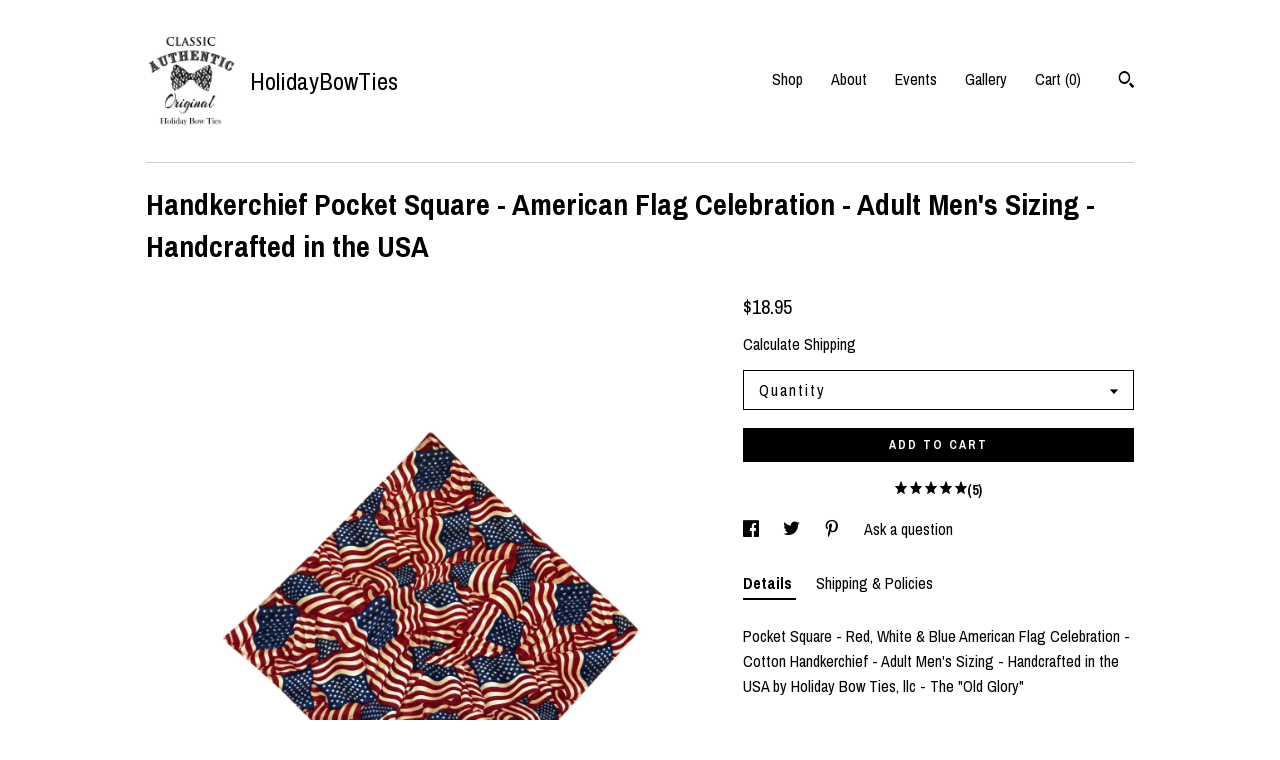

--- FILE ---
content_type: text/html; charset=UTF-8
request_url: https://www.holidaybowties.com/listing/540422001/handkerchief-pocket-square-american-flag
body_size: 18105
content:
<!DOCTYPE html>
<html prefix="og: http://ogp.me/ns#" lang="en">
    <head>
        <meta name="viewport" content="width=device-width, initial-scale=1, user-scalable=yes"/><meta property="content-type" content="text/html; charset=UTF-8" />
    <meta property="X-UA-Compatible" content="IE=edge" /><link rel="icon" href="https://i.etsystatic.com/11610948/r/isla/eb92a8/22646120/isla_75x75.22646120_tvr8a17s.jpg" type="image/x-icon" /><meta name="description" content="Pocket Square - Red, White & Blue American Flag Celebration - Cotton Handkerchief - Adult Men's Sizing - Handcrafted in the USA by Holiday Bow Ties, llc - The Old Glory   Designer: Handcrafted in the USA by Holiday Bow Ties, llcStyle: Handmade Dual Sided Reversible   Fabric: 100% Premium Cotton Fab" />

<meta property="og:url" content="https://www.holidaybowties.com//listing/540422001/handkerchief-pocket-square-american-flag" />
<meta property="og:type" content="product" />
<meta property="og:title" content="Handkerchief Pocket Square - American Flag Celebration - Adult Men's Sizing - Handcrafted in the USA" />
<meta property="og:description" content="Pocket Square - Red, White & Blue American Flag Celebration - Cotton Handkerchief - Adult Men's Sizing - Handcrafted in the USA by Holiday Bow Ties, llc - The Old Glory   Designer: Handcrafted in the USA by Holiday Bow Ties, llcStyle: Handmade Dual Sided Reversible   Fabric: 100% Premium Cotton Fab" />
<meta property="og:image" content="https://i.etsystatic.com/11610948/r/il/8614b6/7598287597/il_fullxfull.7598287597_3pjy.jpg" />
<meta property="og:site_name" content="HolidayBowTies" />

<meta name="twitter:card" content="summary_large_image" />
<meta name="twitter:title" content="Handkerchief Pocket Square - American Flag Celebration - Adult Men's Sizing - Handcrafted in the USA" />
<meta name="twitter:description" content="Pocket Square - Red, White & Blue American Flag Celebration - Cotton Handkerchief - Adult Men's Sizing - Handcrafted in the USA by Holiday Bow Ties, llc - The Old Glory   Designer: Handcrafted in the USA by Holiday Bow Ties, llcStyle: Handmade Dual Sided Reversible   Fabric: 100% Premium Cotton Fab" />
<meta name="twitter:image" content="https://i.etsystatic.com/11610948/r/il/8614b6/7598287597/il_fullxfull.7598287597_3pjy.jpg" />


    <meta name="p:domain_verify" content="c7eba52e24cb9f2d19d7d3d628105b23"/><link rel="canonical" href="https://www.holidaybowties.com/listing/540422001/handkerchief-pocket-square-american-flag" /><script nonce="t4cuk6BitGmHXGnhfeuzRIyS">
    !function(e){var r=e.__etsy_logging={};r.errorQueue=[],e.onerror=function(e,o,t,n,s){r.errorQueue.push([e,o,t,n,s])},r.firedEvents=[];r.perf={e:[],t:!1,MARK_MEASURE_PREFIX:"_etsy_mark_measure_",prefixMarkMeasure:function(e){return"_etsy_mark_measure_"+e}},e.PerformanceObserver&&(r.perf.o=new PerformanceObserver((function(e){r.perf.e=r.perf.e.concat(e.getEntries())})),r.perf.o.observe({entryTypes:["element","navigation","longtask","paint","mark","measure","resource","layout-shift"]}));var o=[];r.eventpipe={q:o,logEvent:function(e){o.push(e)},logEventImmediately:function(e){o.push(e)}};var t=!(Object.assign&&Object.values&&Object.fromEntries&&e.Promise&&Promise.prototype.finally&&e.NodeList&&NodeList.prototype.forEach),n=!!e.CefSharp||!!e.__pw_resume,s=!e.PerformanceObserver||!PerformanceObserver.supportedEntryTypes||0===PerformanceObserver.supportedEntryTypes.length,a=!e.navigator||!e.navigator.sendBeacon,p=t||n,u=[];t&&u.push("fp"),s&&u.push("fo"),a&&u.push("fb"),n&&u.push("fg"),r.bots={isBot:p,botCheck:u}}(window);
</script>
        <title>Handkerchief Pocket Square - American Flag Celebration - Adult Men's Sizing - Handcrafted in the USA</title>
    <link rel="stylesheet" href="https://www.etsy.com/ac/sasquatch/css/custom-shops/themes/swatch/main.2ee84c9600b38b.css" type="text/css" />
        <style id="font-style-override">
    @import url(https://fonts.googleapis.com/css?family=Archivo+Narrow:400,700);

    body, .btn, button {
        font-family: 'Archivo Narrow';
    }

    h1, .h1, h2, .h2, h3, .h3, h4,
    .h4, h5, .h5, h6, .h6 {
        font-family: 'Archivo Narrow';
        font-weight: 700;
    }

    strong, .strong {
        font-weight: 700;
    }

    .primary-font {
        font-family: 'Archivo Narrow';
    }

    .secondary-font {
        font-family: 'Archivo Narrow';
    }

</style>
        <style id="theme-style-overrides"> .compact-header .nav-toggle .patty, .compact-header .nav-toggle:before, .compact-header .nav-toggle:after {  background: #000000; } .compact-header .nav-wrapper, .compact-header nav {  background: #ffffff; } body, .header .site-search .search {  background: #ffffff; } .header .site-search .search::after {  border-bottom-color: #ffffff; } body, a, .cart-trigger, .search-trigger, .image-carousel.numbered-indicators .gallery-controls .bullet-item, .numbered-indicators button, .reviews .anchor-destination {  color: #000000; } .custom-select, .custom-select.focus, .numbered-indicators .slick-active button {  border-color: #000000; } strong, .logo-wrap a.strong, .nav-item-selected, .nav-selected a, .listing-tabs .tab-selected, .shop-sections .shop-section-links .selected, .image-carousel.numbered-indicators .gallery-controls .bullet-item.selected, .eu-dispute-content a {  color: #000000; } .listings-grouped-by-section .btn:before {  color: #ffffff; } .btn {  background: #000000;  border-color: #000000;  color: #ffffff; } .btn:hover {  background: #000000; } .about-page h1, .section-browse .divider, .listing-page .listing-title, .listings-grouped-by-section h2 {  border-color: #000000; } .listing-tabs .tab-triggers .tab-selected {  border-color: #000000; } .dot-indicators .slick-active button {  background: #000000;  border-color: #000000; } .dot-indicators button {  background: #000000; } .page-link.selected {  color: #000000; } .listing-description a, .tab-content a, .shipping-locale a, .cart .cart-shipping-total a:hover {  color: #000000; } .post-divider {  background: #000000; } .post-date > * {  background: #ffffff; } .post-tags .post-tag {  background: #000000;  color: #ffffff; } .pattern-blog.post-page .related-links a, .btn-link {  background: #ffffff;  color: #000000; } .tab-content .eu-dispute-trigger-link {  color: #000000; } .announcement {  background: #000000;  color: #ffffff; } .module-event-item {  border-color: #000000; }</style>
        
    </head>
    <body class="cart-overlay" data-nnc="3:1769121912:_rVuHuNLRDwjGtbXpLBL1Uz4RZ8F:785aa39e207b7951ebb33f11a8fcba914a885f6040c8d7a474d249238180295c" itemscope itemtype="http://schema.org/LocalBusiness">
        
        <div class="content-wrapper">

    <header>
    <div class="full-header header left-brand-right-nav
    title-and-icon
    
    
            
            has-icon
        
    ">
        <div class=" col-group">
            <div class="col-xs-6 primary-font">
                        <a class="branding" href="/">
                            <div class="region region-global" data-region="global">
    <div class="module pages-module module-shop-icon module-0 " data-module="shop-icon">
        <div class="module-inner" data-ui="module-inner">
            <img class="shop-icon" alt="" src="//i.etsystatic.com/11610948/r/isla/eb92a8/22646120/isla_75x75.22646120_tvr8a17s.jpg" srcset="//i.etsystatic.com/11610948/r/isla/eb92a8/22646120/isla_fullxfull.22646120_tvr8a17s.jpg 800w,//i.etsystatic.com/11610948/r/isla/eb92a8/22646120/isla_500x500.22646120_tvr8a17s.jpg 500w,//i.etsystatic.com/11610948/r/isla/eb92a8/22646120/isla_360x360.22646120_tvr8a17s.jpg 360w,//i.etsystatic.com/11610948/r/isla/eb92a8/22646120/isla_280x280.22646120_tvr8a17s.jpg 280w,//i.etsystatic.com/11610948/r/isla/eb92a8/22646120/isla_180x180.22646120_tvr8a17s.jpg 180w,//i.etsystatic.com/11610948/r/isla/eb92a8/22646120/isla_140x140.22646120_tvr8a17s.jpg 140w,//i.etsystatic.com/11610948/r/isla/eb92a8/22646120/isla_75x75.22646120_tvr8a17s.jpg 75w" />
        </div>
    </div>
</div>
                            <div class="region region-global" data-region="global">
    <div class="module pages-module module-shop-name module-0 " data-module="shop-name">
        <div class="module-inner" data-ui="module-inner">
            <span class="module-shop-name-text shop-name" data-ui="text" itemprop="name">
    HolidayBowTies
</span>
        </div>
    </div>
</div>
                        </a>
            </div>

            <div class="col-xs-6">
                <ul class="nav">
                    
<li>
    <a href="/shop" >
        Shop
    </a>
</li>
                    
                    
<li>
    <a href="/about" >
        About
    </a>
</li>
                    
<li>
    <a href="/events" >
        Events
    </a>
</li>
                    
<li>
    <a href="/gallery" >
        Gallery
    </a>
</li>

                    
                    <li class="nav-cart">                
                        <a href="#" data-module="cart-trigger" class="cart-trigger">
                            Cart (<span data-ui="cart-count">0</span>)
                        </a>
                    </li>
                    
                        <li>
                                <div data-module="search-trigger" class="site-search">
        <button class="ss-etsy ss-search search-trigger" data-ui="search-trigger" aria-label="Search"></button>
        <form data-ui="search-bar" class="search" action="/search">
            <input name="q" type="text" placeholder="Search..." aria-label="Search">
            <input class="btn" type="submit" value="Go">
        </form>
    </div>
                        </li>
                </ul>
            </div>
        </div>
    </div>
    
    <div data-module="hamburger-nav" class="compact-header title-and-icon
    
    
            
            has-icon
        
    ">
    <div class="nav-wrapper">
        <div class="col-group">
            <div class="col-xs-12">
                <button aria-label="toggle navigation" class="nav-toggle" data-ui="toggle">
                    <div class="patty"></div>
                </button>

                <div class="cart-trigger-wrapper">
                    <button data-module="cart-trigger" class="ss-etsy ss-cart cart-trigger" aria-label="Cart">
                        <span class="cart-count" data-ui="cart-count">0</span>
                    </button>
                </div>

                <div class="branding primary-font">
                    
                     <h2 class="h2 logo"> 
                                <a href="/">
            <div class="logo-image-and-title-container">
                <div class="logo-image-container">
                        <div class="region region-global" data-region="global">
    <div class="module pages-module module-shop-icon module-0 " data-module="shop-icon">
        <div class="module-inner" data-ui="module-inner">
            <img class="shop-icon" alt="" src="//i.etsystatic.com/11610948/r/isla/eb92a8/22646120/isla_75x75.22646120_tvr8a17s.jpg" srcset="//i.etsystatic.com/11610948/r/isla/eb92a8/22646120/isla_fullxfull.22646120_tvr8a17s.jpg 800w,//i.etsystatic.com/11610948/r/isla/eb92a8/22646120/isla_500x500.22646120_tvr8a17s.jpg 500w,//i.etsystatic.com/11610948/r/isla/eb92a8/22646120/isla_360x360.22646120_tvr8a17s.jpg 360w,//i.etsystatic.com/11610948/r/isla/eb92a8/22646120/isla_280x280.22646120_tvr8a17s.jpg 280w,//i.etsystatic.com/11610948/r/isla/eb92a8/22646120/isla_180x180.22646120_tvr8a17s.jpg 180w,//i.etsystatic.com/11610948/r/isla/eb92a8/22646120/isla_140x140.22646120_tvr8a17s.jpg 140w,//i.etsystatic.com/11610948/r/isla/eb92a8/22646120/isla_75x75.22646120_tvr8a17s.jpg 75w" />
        </div>
    </div>
</div>
                </div>
                    <div class="region region-global" data-region="global">
    <div class="module pages-module module-shop-name module-0 " data-module="shop-name">
        <div class="module-inner" data-ui="module-inner">
            <span class="module-shop-name-text shop-name" data-ui="text" itemprop="name">
    HolidayBowTies
</span>
        </div>
    </div>
</div>
            </div>
        </a>


                     </h2> 
                    
                </div>
            </div>
        </div>
        <nav>
            <ul>
                    <li>
                        <form data-ui="search-bar" class="search" action="/search">
                            <div class="input-prepend-item">
                                <span class="ss-icon ss-search"></span>
                            </div>
                            <input name="q" type="search" aria-label="Search" placeholder="Search...">
                        </form>
                    </li>

                
<li>
    <a href="/shop" >
        Shop
    </a>
</li>
                
                
<li>
    <a href="/about" >
        About
    </a>
</li>
                
<li>
    <a href="/events" >
        Events
    </a>
</li>
                
<li>
    <a href="/gallery" >
        Gallery
    </a>
</li>

                
                    
<li>
    <a href="/contact-us" >
        Contact Us
    </a>
</li>            </ul>
        </nav>
    </div>

    <div class="blocker" data-ui="toggle"></div>
</div>
</header>
    <div class="listing-page">
        <div class="listing-purchase-box" data-module="listing-purchase-box">
            <div class="col-group">
                <div class="col-xs-12">
                    <h1 class="listing-title">
    Handkerchief Pocket Square - American Flag Celebration - Adult Men&#39;s Sizing - Handcrafted in the USA
</h1>                </div>

                <div class="col-xs-12 col-md-7">

                            <div data-ui="gallery" data-module="listing-carousel" class="listing-carousel dot-indicators">
        <div data-ui="slides" class="listing-carousel-slides">
                <div data-ui="slide" class="listing-image">
                    <img data-ui="image" class="zoom-image  clickable " src="https://i.etsystatic.com/11610948/r/il/8614b6/7598287597/il_fullxfull.7598287597_3pjy.jpg" width="2700" height="2025" />
                </div>
                <div data-ui="slide" class="listing-image">
                    <img data-ui="image" class="zoom-image  clickable " src="https://i.etsystatic.com/11610948/r/il/55aff2/7550344146/il_fullxfull.7550344146_36jp.jpg" width="2111" height="2025" />
                </div>
                <div data-ui="slide" class="listing-image">
                    <img data-ui="image" class="zoom-image  clickable " src="https://i.etsystatic.com/11610948/r/il/e56c66/7598287551/il_fullxfull.7598287551_gd21.jpg" width="2025" height="2269" />
                </div>
                <div data-ui="slide" class="listing-image">
                    <img data-ui="image" class="zoom-image  clickable " src="https://i.etsystatic.com/11610948/r/il/5aa9a4/7550344154/il_fullxfull.7550344154_siv4.jpg" width="2025" height="2100" />
                </div>
                <div data-ui="slide" class="listing-image">
                    <img data-ui="image" class="zoom-image  clickable " src="https://i.etsystatic.com/11610948/r/il/95586f/7550344140/il_fullxfull.7550344140_bh28.jpg" width="2035" height="2025" />
                </div>
                <div data-ui="slide" class="listing-image">
                    <img data-ui="image" class="zoom-image  clickable " src="https://i.etsystatic.com/11610948/r/il/1780d3/7550344178/il_fullxfull.7550344178_tpxq.jpg" width="2761" height="2025" />
                </div>
                <div data-ui="slide" class="listing-image">
                    <img data-ui="image" class="zoom-image  clickable " src="https://i.etsystatic.com/11610948/r/il/e2d3f1/7550344138/il_fullxfull.7550344138_rlr3.jpg" width="2700" height="2025" />
                </div>
                <div data-ui="slide" class="listing-image">
                    <img data-ui="image" class="zoom-image  clickable " src="https://i.etsystatic.com/11610948/r/il/63ebbd/7550344176/il_fullxfull.7550344176_q6gc.jpg" width="2025" height="2040" />
                </div>
                <div data-ui="slide" class="listing-image">
                    <img data-ui="image" class="zoom-image  clickable " src="https://i.etsystatic.com/11610948/r/il/0bf6cb/7598287623/il_fullxfull.7598287623_dmzk.jpg" width="2025" height="2037" />
                </div>
        </div>

        <div class="carousel-controls">
            <a href="#" aria-label="show previous listing image" data-ui="prev-arrow" class="ss-icon ss-navigateleft prev-arrow"></a>
            <span data-ui="carousel-dots" class="dots"></span>
            <a href="#" aria-label="show next listing image" data-ui="next-arrow" class="ss-icon ss-navigateright next-arrow"></a>
        </div>
    </div>
                </div>

                <div class="col-xs-12 col-md-5">
                    <p class="listing-price">
    <span>
                <span data-ui="base-price">$18.95</span>

    </span>
</p>

    <img height="1" width="1" id="fb-view-content" data-title="Handkerchief Pocket Square - American Flag Celebration - Adult Men&#39;s Sizing - Handcrafted in the USA" style="display:none" src="https://www.facebook.com/tr?id=&amp;ev=ViewContent&amp;cd[currency]=USD&amp;cd[value]=18.95&amp;cd[content_name]=Handkerchief Pocket Square - American Flag Celebration - Adult Men&#39;s Sizing - Handcrafted in the USA"/>
                                                                <div class="shipping-locale" data-module="shipping-trigger">
        <div class="shipping-locale-details hidden" data-ui="shipping-locale-details">
            <span>Shipping to </span>
            <a href="#" data-ui="shipping-country"></a>:
            <span data-ui="free-shipping" class="hidden">Free</span>
            <span data-ui="shipping-cost"></span>
        </div>

            <div class="shipping-locale-calculate">
                <a href="#" data-ui="calculate-shipping">Calculate Shipping</a>
            </div>
    </div>
                        <form data-ui="form">
    <div data-ui="variation-selects">
        <div class="custom-select" data-variation-select data-ui="custom-select" data-selected-prefix="Quantity: " data-error-text="Please select a quantity">
    <div class="custom-select-label"><br></div>
    <div class="caret"></div>

    <select name="quantity">
        <option value="">
            Quantity
        </option>
        <option value="1">
            1
        </option>
        <option value="2">
            2
        </option>
        <option value="3">
            3
        </option>
        <option value="4">
            4
        </option>
        <option value="5">
            5
        </option>
        <option value="6">
            6
        </option>
        <option value="7">
            7
        </option>
        <option value="8">
            8
        </option>
        <option value="9">
            9
        </option>
        <option value="10">
            10
        </option>
        <option value="11">
            11
        </option>
        <option value="12">
            12
        </option>
        <option value="13">
            13
        </option>
        <option value="14">
            14
        </option>
        <option value="15">
            15
        </option>
        <option value="16">
            16
        </option>
        <option value="17">
            17
        </option>
        <option value="18">
            18
        </option>
        <option value="19">
            19
        </option>
        <option value="20">
            20
        </option>
        <option value="21">
            21
        </option>
        <option value="22">
            22
        </option>
        <option value="23">
            23
        </option>
        <option value="24">
            24
        </option>
        <option value="25">
            25
        </option>
        <option value="26">
            26
        </option>
        <option value="27">
            27
        </option>
        <option value="28">
            28
        </option>
        <option value="29">
            29
        </option>
        <option value="30">
            30
        </option>
        <option value="31">
            31
        </option>
        <option value="32">
            32
        </option>
        <option value="33">
            33
        </option>
        <option value="34">
            34
        </option>
        <option value="35">
            35
        </option>
        <option value="36">
            36
        </option>
        <option value="37">
            37
        </option>
        <option value="38">
            38
        </option>
        <option value="39">
            39
        </option>
        <option value="40">
            40
        </option>
        <option value="41">
            41
        </option>
        <option value="42">
            42
        </option>
        <option value="43">
            43
        </option>
        <option value="44">
            44
        </option>
        <option value="45">
            45
        </option>
        <option value="46">
            46
        </option>
        <option value="47">
            47
        </option>
        <option value="48">
            48
        </option>
        <option value="49">
            49
        </option>
        <option value="50">
            50
        </option>
        <option value="51">
            51
        </option>
        <option value="52">
            52
        </option>
        <option value="53">
            53
        </option>
        <option value="54">
            54
        </option>
        <option value="55">
            55
        </option>
        <option value="56">
            56
        </option>
        <option value="57">
            57
        </option>
        <option value="58">
            58
        </option>
        <option value="59">
            59
        </option>
        <option value="60">
            60
        </option>
        <option value="61">
            61
        </option>
        <option value="62">
            62
        </option>
        <option value="63">
            63
        </option>
        <option value="64">
            64
        </option>
        <option value="65">
            65
        </option>
        <option value="66">
            66
        </option>
        <option value="67">
            67
        </option>
        <option value="68">
            68
        </option>
        <option value="69">
            69
        </option>
        <option value="70">
            70
        </option>
        <option value="71">
            71
        </option>
        <option value="72">
            72
        </option>
        <option value="73">
            73
        </option>
        <option value="74">
            74
        </option>
        <option value="75">
            75
        </option>
        <option value="76">
            76
        </option>
        <option value="77">
            77
        </option>
        <option value="78">
            78
        </option>
        <option value="79">
            79
        </option>
        <option value="80">
            80
        </option>
        <option value="81">
            81
        </option>
        <option value="82">
            82
        </option>
        <option value="83">
            83
        </option>
        <option value="84">
            84
        </option>
        <option value="85">
            85
        </option>
        <option value="86">
            86
        </option>
        <option value="87">
            87
        </option>
        <option value="88">
            88
        </option>
        <option value="89">
            89
        </option>
        <option value="90">
            90
        </option>
        <option value="91">
            91
        </option>
        <option value="92">
            92
        </option>
        <option value="93">
            93
        </option>
        <option value="94">
            94
        </option>
        <option value="95">
            95
        </option>
        <option value="96">
            96
        </option>
        <option value="97">
            97
        </option>
        <option value="98">
            98
        </option>
        <option value="99">
            99
        </option>
        <option value="100">
            100
        </option>
    </select>
</div>


<input name="offeringId" type="hidden" value="28235911461" />
    </div>


    <div class="error-message hidden" data-ui="error-message" data-cart-error-msg="There was a cart error." data-multiple-errors-msg="Please select from the available options" data-generic-error="There was an error changing your options. Please try again in a few minutes." data-zero-inventory-error-msg="Sorry, this item has sold."></div>



    <div class="actions">
        <button type="submit" class="btn btn-primary"
                              data-ui="submit-button">
            <span data-ui="loading-indicator" class="spinner spinner-submit">
                <span>Loading</span>
            </span>

            <span>
                Add to cart
            </span>
        </button>
    </div>

    <input name="listingId" type="hidden" value="540422001" />
</form>

                        <div class="reviews anchor">
        <a href="#reviews-module" data-ui="reviews-anchor" class="anchor-flex">
            <div class="stars" itemprop="aggregateRating" itemscope itemtype="http://schema.org/AggregateRating">
    <span itemprop="ratingValue">
        <div data-rating="1" class="rating lit">
            <span class="ss-star"></span>
        </div>
        <div data-rating="2" class="rating lit">
            <span class="ss-star"></span>
        </div>
        <div data-rating="3" class="rating lit">
            <span class="ss-star"></span>
        </div>
        <div data-rating="4" class="rating lit">

            <span class="ss-star"></span>
        </div>
        <div data-rating="5" class="rating lit">
            <span class="ss-star"></span>
        </div>
    </span>
</div>
            <h3 class="heading">(5)</h3>
        </a>
    </div>

                        <div data-module="share" class="listing-share">
        <ul>
                <li>
                    <a href="#" aria-label="social media share for  facebook" data-url="//www.facebook.com/sharer.php?&u=https%3A%2F%2Fwww.holidaybowties.com%2F%2Flisting%2F540422001%2Fhandkerchief-pocket-square-american-flag&t=Handkerchief+Pocket+Square+-+American+Flag+Celebration+-+Adult+Men%27s+Sizing+-+Handcrafted+in+the+USA" data-ui="share-link" data-popup-height="400" data-popup-width="600">
                        <span class="ss-icon ss-facebook" ></span>
                    </a>
                </li>
                <li>
                    <a href="#" aria-label="social media share for  twitter" data-url="//twitter.com/intent/tweet?status=Handkerchief+Pocket+Square+-+American+Flag+Celebration+-+Adult+Men%27s+Sizing+-+Handcrafted+in+the+USA+https%3A%2F%2Fwww.holidaybowties.com%2F%2Flisting%2F540422001%2Fhandkerchief-pocket-square-american-flag" data-ui="share-link" data-popup-height="400" data-popup-width="600">
                        <span class="ss-icon ss-twitter" ></span>
                    </a>
                </li>
                <li>
                    <a href="#" aria-label="social media share for  pinterest" data-url="//www.pinterest.com/pin/create/button/?url=https%3A%2F%2Fwww.holidaybowties.com%2F%2Flisting%2F540422001%2Fhandkerchief-pocket-square-american-flag&media=https%3A%2F%2Fi.etsystatic.com%2F11610948%2Fr%2Fil%2F8614b6%2F7598287597%2Fil_fullxfull.7598287597_3pjy.jpg&description=Handkerchief+Pocket+Square+-+American+Flag+Celebration+-+Adult+Men%27s+Sizing+-+Handcrafted+in+the+USA" data-ui="share-link" data-popup-height="600" data-popup-width="800">
                        <span class="ss-icon ss-pinterest" ></span>
                    </a>
                </li>
                <li>
                    <a href="#" data-module="convo-trigger" data-convo-trigger-location="purchase-box" class="" >
    Ask a question
</a>
                </li>
        </ul>
    </div>
                        <div data-module="tabs" class="listing-tabs">
        <ul class="tab-triggers">
            <li>
                <a href="#" data-ui="tab-trigger" class="tab-selected">
                    Details
                </a>
            </li>
            <li>
                <a href="#" data-ui="tab-trigger">
                    Shipping &amp; Policies
                </a>
            </li>
        </ul>

        <div class="tab-contents">
            <div data-ui="tab-content" class="tab-content">
                    <div data-module="listing-description">
        <p>
            Pocket Square - Red, White & Blue American Flag Celebration - Cotton Handkerchief - Adult Men&#39;s Sizing - Handcrafted in the USA by Holiday Bow Ties, llc - The &quot;Old Glory&quot;  <br> <br>Designer: Handcrafted in the USA by Holiday Bow Ties, llc<br><br>Style: Handmade Dual Sided Reversible   <br><br>Fabric: 100% Premium Cotton Fabric <br><br>Sizes Available: Adult-Men&#39;s 10 Inch Square<br><br>Shape: Traditional  <br><br>Colors: Red, Vintage White and Blue<br><br>Pattern: Fourth of July Patriotic Holiday <br><br>Care: To preserve this hanky, please gently spot clean with a damp cloth or hand wash, as needed, and lay on a flat surface overnight to dry. Use a warm iron if needed.<br><br>Disclaimer: This pocket square may contain small parts, and accordingly, it is not suitable for use by children unless under adult supervision.<br><br>Item Name: The &quot;Old Glory&quot;  &quot;
        </p>
    </div>
            </div>

            <div data-ui="tab-content" class="tab-content tab-content-hidden">
                    <div class="structured-policy-page">
    <div class="structured-policies">
                <div class="structured-policy-section">
            <h3>Shipping from United States</h3>

<h4>Processing time</h4>
    <p>1 business day</p>


    <h4>Customs and import taxes</h4>
    <p>Buyers are responsible for any customs and import taxes that may apply. I'm not responsible for delays due to customs.</p>
</div>
        <div class="structured-policy-section">
    <h3>Payment Options</h3>
    <div class="b pb-xs-2 secure-options no-subheader">
        <span class="ss-etsy secure-lock ss-lock pr-xs-1"></span>Secure options
    </div>
    <ul class="payment-types">
        <li class="dc-icon-list">
            <span class="dc-payment-icon pi-visa"></span>
        </li>
        <li class="dc-icon-list">
            <span class="dc-payment-icon pi-mastercard"></span>
        </li>
        <li class="dc-icon-list">
            <span class="dc-payment-icon pi-amex"></span>
        </li>
        <li class="dc-icon-list">
            <span class="dc-payment-icon pi-discover"></span>
        </li>
        <li class="dc-icon-list">
            <span class="dc-payment-icon pi-paypal"></span>
        </li>
        <li class="dc-icon-list">
            <span class="dc-payment-icon pi-apple-pay"></span>
        </li>
        <li class="dc-icon-list">
            <span class="dc-payment-icon pi-sofort"></span>
        </li>
        <li class="dc-icon-list">
            <span class="dc-payment-icon pi-ideal"></span>
        </li>
        <li class="dc-icon-list text-gray-lighter text-smaller">
            <span class="dc-payment-icon pi-giftcard mr-xs-1"></span> <span class="text-smaller">Accepts Etsy gift cards </span>
        </li>
</ul>
</div>        <div class="structured-policy-section">
    <h3>Returns & Exchanges</h3>


        <h4>I gladly accept returns and exchanges</h4>
        <p>Just contact me within: 14 days of delivery</p>

        <p>Ship items back to me within: 30 days of delivery</p>


    <h4>I don't accept cancellations</h4>
    <p>But please contact me if you have any problems with your order.</p>

            <h4>The following items can't be returned or exchanged</h4>
            <p>Because of the nature of these items, unless they arrive damaged or defective, I can't accept returns for:</p>
            <ul class="bullet-points">
                        <li>Custom or personalized orders</li>
                        <li>Perishable products (like food or flowers)</li>
                        <li>Digital downloads</li>
                        <li>Intimate items (for health/hygiene reasons)</li>
            </ul>

            <h4>Conditions of return</h4>
            <p>Buyers are responsible for return shipping costs. If the item is not returned in its original condition, the buyer is responsible for any loss in value.</p>

</div>
                    </div>
</div>
            </div>
        </div>
    </div>
                    <div data-module="reviews" class="reviews"
     data-offset="0" data-limit="5" data-shop-id="11610948" data-listing-id="540422001">
    <div class="review-header">
        <a class="anchor-destination" name="reviews-module">
            <h3 class="heading">Reviews (5)</h3>
        </a>
        <div class="review-average">
            <h3 class="heading">Average:</h3>
            <div class="stars" itemprop="aggregateRating" itemscope itemtype="http://schema.org/AggregateRating">
    <span itemprop="ratingValue">
        <div data-rating="1" class="rating lit">
            <span class="ss-star"></span>
        </div>
        <div data-rating="2" class="rating lit">
            <span class="ss-star"></span>
        </div>
        <div data-rating="3" class="rating lit">
            <span class="ss-star"></span>
        </div>
        <div data-rating="4" class="rating lit">

            <span class="ss-star"></span>
        </div>
        <div data-rating="5" class="rating lit">
            <span class="ss-star"></span>
        </div>
    </span>
</div>
        </div>
    </div>
    <div data-ui="review-list">
        <div  itemprop="review" itemscope itemtype="http://schema.org/Review" class="review" data-ui="review">
    <div class="col-group col-flush">
        <div class="col-xs-5 align-left">
            <div class="stars">
                <span itemprop="ratingValue">
                    <div data-rating="1" class="rating lit">
                        <span class="ss-star" title="Disappointed"></span>
                    </div>
                    <div data-rating="2" class="rating lit">
                        <span class="ss-star" title="Not a fan"></span>
                    </div>
                    <div data-rating="3" class="rating lit">
                        <span class="ss-star" title="It's okay"></span>
                    </div>
                    <div data-rating="4" class="rating lit">

                        <span class="ss-star" title="Like it"></span>
                    </div>
                    <div data-rating="5" class="rating lit">
                        <span class="ss-star" title="Love it"></span>
                    </div>
                </span>
            </div>
        </div>
        <div class="col-xs-7 align-right">
            <div itemprop="datePublished" content="">
                <p class="date"> Mar 9, 2025 </p>
            </div>
        </div>
    </div>
    <div class="appreciation-photo">
        <p itemprop="reviewBody" class="review-text">nice item to wear with a navy suit</p>
    </div>
    <div class="byline">
        <img src="https://i.etsystatic.com/site-assets/images/avatars/default_avatar.png?width=75" width="25" height="25" class="avatar-img" />
        <p itemprop="author" class="reviewer-name">Frank</p>
    </div>
    <br/>
</div>
<div  itemprop="review" itemscope itemtype="http://schema.org/Review" class="review" data-ui="review">
    <div class="col-group col-flush">
        <div class="col-xs-5 align-left">
            <div class="stars">
                <span itemprop="ratingValue">
                    <div data-rating="1" class="rating lit">
                        <span class="ss-star" title="Disappointed"></span>
                    </div>
                    <div data-rating="2" class="rating lit">
                        <span class="ss-star" title="Not a fan"></span>
                    </div>
                    <div data-rating="3" class="rating lit">
                        <span class="ss-star" title="It's okay"></span>
                    </div>
                    <div data-rating="4" class="rating lit">

                        <span class="ss-star" title="Like it"></span>
                    </div>
                    <div data-rating="5" class="rating lit">
                        <span class="ss-star" title="Love it"></span>
                    </div>
                </span>
            </div>
        </div>
        <div class="col-xs-7 align-right">
            <div itemprop="datePublished" content="">
                <p class="date"> Feb 14, 2024 </p>
            </div>
        </div>
    </div>
    <div class="appreciation-photo">
        <p itemprop="reviewBody" class="review-text">Very pleased.  Thank you for the gift bag you put it in.</p>
    </div>
    <div class="byline">
        <img src="https://i.etsystatic.com/site-assets/images/avatars/default_avatar.png?width=75" width="25" height="25" class="avatar-img" />
        <p itemprop="author" class="reviewer-name">Janet Oestreicher</p>
    </div>
    <br/>
</div>
<div  itemprop="review" itemscope itemtype="http://schema.org/Review" class="review" data-ui="review">
    <div class="col-group col-flush">
        <div class="col-xs-5 align-left">
            <div class="stars">
                <span itemprop="ratingValue">
                    <div data-rating="1" class="rating lit">
                        <span class="ss-star" title="Disappointed"></span>
                    </div>
                    <div data-rating="2" class="rating lit">
                        <span class="ss-star" title="Not a fan"></span>
                    </div>
                    <div data-rating="3" class="rating lit">
                        <span class="ss-star" title="It's okay"></span>
                    </div>
                    <div data-rating="4" class="rating lit">

                        <span class="ss-star" title="Like it"></span>
                    </div>
                    <div data-rating="5" class="rating lit">
                        <span class="ss-star" title="Love it"></span>
                    </div>
                </span>
            </div>
        </div>
        <div class="col-xs-7 align-right">
            <div itemprop="datePublished" content="">
                <p class="date"> Oct 11, 2023 </p>
            </div>
        </div>
    </div>
    <div class="appreciation-photo">
        <p itemprop="reviewBody" class="review-text">Perfection! Fast! Easy! Will purchase from again!</p>
    </div>
    <div class="byline">
        <img src="https://i.etsystatic.com/iusa/cb721c/77597726/iusa_75x75.77597726_ny0f.jpg?version=0" width="25" height="25" class="avatar-img" />
        <p itemprop="author" class="reviewer-name">Kayela West</p>
    </div>
    <br/>
</div>
<div  itemprop="review" itemscope itemtype="http://schema.org/Review" class="review" data-ui="review">
    <div class="col-group col-flush">
        <div class="col-xs-5 align-left">
            <div class="stars">
                <span itemprop="ratingValue">
                    <div data-rating="1" class="rating lit">
                        <span class="ss-star" title="Disappointed"></span>
                    </div>
                    <div data-rating="2" class="rating lit">
                        <span class="ss-star" title="Not a fan"></span>
                    </div>
                    <div data-rating="3" class="rating lit">
                        <span class="ss-star" title="It's okay"></span>
                    </div>
                    <div data-rating="4" class="rating lit">

                        <span class="ss-star" title="Like it"></span>
                    </div>
                    <div data-rating="5" class="rating lit">
                        <span class="ss-star" title="Love it"></span>
                    </div>
                </span>
            </div>
        </div>
        <div class="col-xs-7 align-right">
            <div itemprop="datePublished" content="">
                <p class="date"> Nov 3, 2022 </p>
            </div>
        </div>
    </div>
    <div class="appreciation-photo">
        <p itemprop="reviewBody" class="review-text">Excellent material. Amazingly quick shipping</p>
    </div>
    <div class="byline">
        <img src="https://i.etsystatic.com/site-assets/images/avatars/default_avatar.png?width=75" width="25" height="25" class="avatar-img" />
        <p itemprop="author" class="reviewer-name">dixiestkennels</p>
    </div>
    <br/>
</div>
<div  itemprop="review" itemscope itemtype="http://schema.org/Review" class="review" data-ui="review">
    <div class="col-group col-flush">
        <div class="col-xs-5 align-left">
            <div class="stars">
                <span itemprop="ratingValue">
                    <div data-rating="1" class="rating lit">
                        <span class="ss-star" title="Disappointed"></span>
                    </div>
                    <div data-rating="2" class="rating lit">
                        <span class="ss-star" title="Not a fan"></span>
                    </div>
                    <div data-rating="3" class="rating lit">
                        <span class="ss-star" title="It's okay"></span>
                    </div>
                    <div data-rating="4" class="rating lit">

                        <span class="ss-star" title="Like it"></span>
                    </div>
                    <div data-rating="5" class="rating lit">
                        <span class="ss-star" title="Love it"></span>
                    </div>
                </span>
            </div>
        </div>
        <div class="col-xs-7 align-right">
            <div itemprop="datePublished" content="">
                <p class="date"> Jul 11, 2022 </p>
            </div>
        </div>
    </div>
    <div class="appreciation-photo">
        <p itemprop="reviewBody" class="review-text"></p>
    </div>
    <div class="byline">
        <img src="https://i.etsystatic.com/site-assets/images/avatars/default_avatar.png?width=75" width="25" height="25" class="avatar-img" />
        <p itemprop="author" class="reviewer-name">Dan</p>
    </div>
    <br/>
</div>
    </div>
</div>
                </div>
            </div>
        </div>
    </div>
</div>

<footer data-module="footer">
        
    <div class="content-wrapper">
        <div class="footer-border"></div>
        <div class="col-group">
            <div class="col-xs-12 col-md-4">
                <div class="footer-section">
                    <h3 class="heading">
                        Navigate
                    </h3>
                    <nav>
                        <ul>
                            
<li>
    <a href="/shop" >
        Shop
    </a>
</li>
                            
                            
<li>
    <a href="/about" >
        About
    </a>
</li>
                            
<li>
    <a href="/events" >
        Events
    </a>
</li>
                            
<li>
    <a href="/gallery" >
        Gallery
    </a>
</li>
                            
<li>
    <a href="/policy" >
        Shipping and Policies
    </a>
</li>
                            
<li>
    <a href="/contact-us" >
        Contact Us
    </a>
</li>

                        </ul>
                    </nav>
                </div>
            </div>

            <div class="col-xs-12 col-md-4">
                <div class="footer-section">
                        <h3 class="heading">
                            Elsewhere
                        </h3>

                        <nav>
                            <ul>
                                    <li>
                                        <a href="https://www.facebook.com/holidaybowties/" target="_blank">
                                            Facebook
                                        </a>
                                    </li>
                                    <li>
                                        <a href="https://www.pinterest.com/holidaybow/" target="_blank">
                                            Pinterest
                                        </a>
                                    </li>
                            </ul>
                        </nav>
                </div>
            </div>

            <div class="col-xs-12 col-md-4">
                <div class="footer-section footer-fine-print">
                    <h3 class="heading">
                        Fine Print
                    </h3>
                    <ul>
                        <li>
                            All rights reserved
                        </li>
                        <li class="break-long">
                            &copy; 2026 HolidayBowTies
                        </li>
                        <li class="footer-powered">
                            <a href="https://www.etsy.com/pattern?ref=holidaybowties-pwrdby" target="_blank" data-no-preview-hijack>
    Powered by Etsy
</a>
                        </li>
                    </ul>
                </div>
            </div>
        </div>
    </div>
</footer>

    <div data-module="cart" class="cart" role="dialog">
        <div class="store-cart-container" data-ui="cart-box" tabindex="0">
            <div class="store-cart-box">
                <div class="cart-header">
                        <span class="item-count">0 items in your cart</span>
                    <button class="close-cart" data-ui="close-cart" aria-label="Close">Close</button>
                    <button class="close-cart-x-button" data-ui="close-cart" aria-label="Close"> <span class="close-cart-x-icon"></span> </button>
                </div>

                <div class="cart-content clearfix" data-ui="cart-content">
                        <div class="cart-empty">
                            <h3>Keep shopping! :)</h3>
                        </div>
                </div>

            </div>
        </div>
    </div>
 <div class="impressum-form-container">
    <div class="impressum impressum-form" data-ui="impressum">
        <div class="inner-container">
            <div class="impressum-header">
                <h3>Legal imprint</h3>
                <div class="impressum-content" data-ui="impressum-content"></div>
            </div>
             <div class="impressum-close-btn form-button-container">
                <button class="btn" data-ui="impressum-close-btn">
                    <span class="btn-text">Close</span>
                </button>
            </div>
        </div>
    </div>
</div>
    <div data-ui="zoom" data-module="zoom" class="zoom-listing-carousel dot-indicators">
        <div data-ui="zoom-flag" class="zoom-flag"></div>
        <div class="zoom-share">
            <div data-module="share">
                <span class="share-text"> Share </span>
                    <a class="ss-icon" aria-label="social media share for  facebook" data-url="//www.facebook.com/sharer.php?&u=https%3A%2F%2Fwww.holidaybowties.com%2F%2Flisting%2F540422001%2Fhandkerchief-pocket-square-american-flag&t=Handkerchief+Pocket+Square+-+American+Flag+Celebration+-+Adult+Men%27s+Sizing+-+Handcrafted+in+the+USA" target="_blank" data-ui="share-link" data-popup-height="400" data-popup-width="600">
                        <span class="ss-icon ss-facebook"></span>
                    </a>
                    <a class="ss-icon" aria-label="social media share for  twitter" data-url="//twitter.com/intent/tweet?status=Handkerchief+Pocket+Square+-+American+Flag+Celebration+-+Adult+Men%27s+Sizing+-+Handcrafted+in+the+USA+https%3A%2F%2Fwww.holidaybowties.com%2F%2Flisting%2F540422001%2Fhandkerchief-pocket-square-american-flag" target="_blank" data-ui="share-link" data-popup-height="400" data-popup-width="600">
                        <span class="ss-icon ss-twitter"></span>
                    </a>
                    <a class="ss-icon" aria-label="social media share for  pinterest" data-url="//www.pinterest.com/pin/create/button/?url=https%3A%2F%2Fwww.holidaybowties.com%2F%2Flisting%2F540422001%2Fhandkerchief-pocket-square-american-flag&media=https%3A%2F%2Fi.etsystatic.com%2F11610948%2Fr%2Fil%2F8614b6%2F7598287597%2Fil_fullxfull.7598287597_3pjy.jpg&description=Handkerchief+Pocket+Square+-+American+Flag+Celebration+-+Adult+Men%27s+Sizing+-+Handcrafted+in+the+USA" target="_blank" data-ui="share-link" data-popup-height="600" data-popup-width="800">
                        <span class="ss-icon ss-pinterest"></span>
                    </a>
            </div>
        </div>
        <div data-ui="slides" class="listing-carousel-slides"></div>

        <div data-ui="prev-arrow" class="prev-arrow-radius click-radius">
            <button href="#" aria-label="show previous listing image" class="ss-icon ss-navigateleft prev arrow zoom-icon"></button>
        </div>
        <div data-ui="next-arrow" class="next-arrow-radius click-radius">
            <button href="#" aria-label="show next listing image" class="ss-icon ss-navigateright next arrow zoom-icon"></button>
        </div>
        <span data-ui="carousel-dots" class="dots"></span>
    </div>

<div class="shipping-form-container hidden" data-ui="shipping-modal">
    <div class="shipping-form-overlay" data-ui="shipping-form-overlay"></div>
    <div class="shipping-form">
        <div class="shipping-form-header">
            <span class="shipping-form-title">Get Shipping Cost</span>
            <button class="shipping-form-close" data-ui="close-shipping-form">Close</button>
        </div>
        <form data-ui="shipping-calculator-form">
    <div class="shipping-form-content">
        <div class="error hidden" data-ui="shipping-problem" >
            <p>There was a problem calculating your shipping. Please try again.</p>
        </div>
        <div class="custom-select shipping-calculator-custom-select" data-ui="custom-select">
            <div class="custom-select-label">Choose Country</div>
            <div class="caret"></div>
            <select aria-label=Choose Country name="country_id" data-ui="shipping-country">
                <option disabled selected>Choose Country</option>
                <option disabled>----------</option>
                    <option value="CA">Canada</option>
                    <option value="US"selected>United States</option>
            </select>
        </div>
        <div class="postal-code-container hidden" data-ui="shipping-postal-code-container">
            <label>Zip or Postal Code</label>
            <div class="error hidden" data-ui="postal-code-error" >
                <p>Please Enter a Valid Zip or Postal Code</p>
            </div>
            <input name="postal_code" class="postal-code-input" type="text" data-ui="shipping-postal-code" />
        </div>
            <input name="listing_id" type="hidden" value="540422001" data-ui="listing-id"/>
    </div>
    <div class="shipping-form-footer">
        <div class="shipping-form-button-container">
            <button class="btn btn-primary" data-ui="submit-button">
                <span class="btn-text">Update</span>
            </button>
        </div>
    </div>
</form>
    </div>
</div>
        
        <script nonce="t4cuk6BitGmHXGnhfeuzRIyS">
    window.Etsy = window.Etsy || {};
    window.Etsy.Context = {"page_guid":"10170ed4ef12.1943fad37f95fb18758d.00","clientlogger":{"is_enabled":true,"endpoint":"\/clientlog","logs_per_page":6,"id":"Eu5q4nDkd1H-pCpRFp9aLgm_Am35","digest":"eb9ce9889ae675132c200c89ee02ddfce4e2cf1f","enabled_features":["info","warn","error","basic","uncaught"]}};
</script>

<script nonce="t4cuk6BitGmHXGnhfeuzRIyS">
    __webpack_public_path__ = "https://www.etsy.com/ac/evergreenVendor/js/en-US/"
</script>
    <script src="https://www.etsy.com/ac/evergreenVendor/js/en-US/vendor_bundle.1e397356b19ae5cf6c49.js" nonce="t4cuk6BitGmHXGnhfeuzRIyS" defer></script>
    <script src="https://www.etsy.com/paula/v3/polyfill.min.js?etsy-v=v5&flags=gated&features=AbortController%2CDOMTokenList.prototype.@@iterator%2CDOMTokenList.prototype.forEach%2CIntersectionObserver%2CIntersectionObserverEntry%2CNodeList.prototype.@@iterator%2CNodeList.prototype.forEach%2CObject.preventExtensions%2CString.prototype.anchor%2CString.raw%2Cdefault%2Ces2015%2Ces2016%2Ces2017%2Ces2018%2Ces2019%2Ces2020%2Ces2021%2Ces2022%2Cfetch%2CgetComputedStyle%2CmatchMedia%2Cperformance.now" nonce="t4cuk6BitGmHXGnhfeuzRIyS" defer></script>
    <script src="https://www.etsy.com/ac/evergreenVendor/js/en-US/custom-shops/themes/swatch/main.b1606742c9125237f9a1.js" nonce="t4cuk6BitGmHXGnhfeuzRIyS" defer></script>
        <script type='text/javascript' nonce='t4cuk6BitGmHXGnhfeuzRIyS'>
    window.__etsy_logging=window.__etsy_logging||{perf:{}};window.__etsy_logging.url="\/\/www.etsy.com\/bcn\/beacon";window.__etsy_logging.defaults={"ab":{"xplat.runtime_config_service.ramp":["on","x","b4354c"],"custom_shops.buyer.SSL_base_redirect":["on","x","6b51d2"],"custom_shops.domains.multiple_connected_support":["on","x","ffc63f"],"osx.swedish_language":["ineligible","e","d8527a"],"custom_shops.ssl_enabled":["on","x","74c2fc"],"custom_shops.language_translation_control":["on","x","211770"],"custom_shops.sellers.dashboard.pages":["on","x","12e2b2"],"iat.mt.de":["ineligible","e","6fe2bd"],"iat.mt.fr":["ineligible","e","781db2"],"made_for_cats.persotools.personalization_charging_cart":["off","x","74ea89"],"checkout.price_decreased_in_cart_message":["on","x","9e7469"],"checkout\/covid_shipping_restrictions":["ineligible","e","153e2d"],"checkout.memoize_purchase_state_verifier_error":["on","x","164c8f"],"checkout.use_memoized_purchase_state_data_to_verify_listing_restoration":["on","x","7aef85"],"checkout.split_shop_and_listing_cart_purchase_state_verification":["off","x","3cc63a"],"fulfillment_platform.country_to_country_multi_edd.web":["on","x","545db4"],"fulfillment_platform.country_to_country_multi_edd.boe":["ineligible","e","4b02c5"],"fulfillment_platform.usps_pm_faster_ga_experiment.web":["on","x","498eec"],"fulfillment_platform.usps_pm_faster_ga_experiment.mobile":["ineligible","e","20f21b"],"fulfillment_ml.ml_predicted_acceptance_scan.uk.operational":["on","x","74db8e"],"fulfillment_ml.ml_predicted_acceptance_scan.uk.experiment_web":["prod","x","9a5255"],"fulfillment_ml.ml_predicted_acceptance_scan.uk.experiment_mobile":["ineligible","e","865516"],"fulfillment_ml.ml_predicted_acceptance_scan.germany.operational":["off","x","4528ab"],"fulfillment_ml.ml_predicted_acceptance_scan.germany.experiment_web":["off","x","cac266"],"fulfillment_ml.ml_predicted_acceptance_scan.germany.experiment_mobile":["ineligible","e","9a29ab"],"fulfillment_platform.edd_cart_caching.web":["edd_and_arizona_cache","x","e313fc"],"fulfillment_platform.edd_cart_caching.mobile":["ineligible","e","ffb947"],"fulfillment_platform.consolidated_country_to_country_ml_times.experiment_web":["prod","x","2eac66"],"fulfillment_platform.consolidated_country_to_country_ml_times.experiment_mobile":["ineligible","e","81b585"],"android_image_filename_hack":["ineligible","e","9c9013"],"custom_shops.sellers.pattern_only_listings":["on","x","c9aef0"],"structured_data_attributes_order_dependent":["on","x","691833"],"disambiguate_usd_outside_usa":["ineligible","e","c8897d"],"builda_scss":["sasquatch","x","96bd82"],"web_components.mustache_filter_request":["on","x","fa4665"],"custom_shops.custom_pages.events":["on","x","6d3e42"],"custom_shops.custom_pages.gallery":["on","x","8fddb4"],"custom_shops.ad_track":["on","x","9a8e38"],"convos.guest_convos.guest_shardifier":["on","x","d9e244"],"custom_shops.sellers.search":["on","x","7a9a12"],"custom_shops.sellers.dashboard.module_featured":["on","x","9b0feb"],"custom_shops.sellers.secondary_font":["on","x","aa2c58"],"polyfills":["on","x","db574b"],"polyfill_experiment_4":["no_filtering","x","0e8409"]},"user_id":null,"page_guid":"10170ed4ef12.1943fad37f95fb18758d.00","page_guid_source":"guid-source-generated","version":1,"request_uuid":"Eu5q4nDkd1H-pCpRFp9aLgm_Am35","cdn-provider":"","header_fingerprint":"ua","header_signature":"5ea1461e449bce1cee11af152f6b3da8","ip_org":"Amazon.com","ref":"","loc":"http:\/\/www.holidaybowties.com\/listing\/540422001\/handkerchief-pocket-square-american-flag","locale_currency_code":"USD","pref_language":"en-US","region":"US","detected_currency_code":"USD","detected_language":"en-US","detected_region":"US","isWhiteListedMobileDevice":false,"isMobileRequestIgnoreCookie":false,"isMobileRequest":false,"isMobileDevice":false,"isMobileSupported":false,"isTabletSupported":false,"isTouch":false,"isEtsyApp":false,"isPreviewRequest":false,"isChromeInstantRequest":false,"isMozPrefetchRequest":false,"isTestAccount":false,"isSupportLogin":false,"isInternal":false,"isInWebView":false,"botCheck":["da","dc","ua"],"isBot":true,"isSyntheticTest":false,"event_source":"customshops","browser_id":"hkgPL3MM9DVARPXVAvVbIAkT-C4C","gdpr_tp":3,"gdpr_p":3,"transcend_strategy_consent_loaded_status":"FetchMiss","transcend_strategy_initial_fetch_time_ms":null,"transcend_strategy_consent_reconciled_time_ms":null,"legacy_p":3,"legacy_tp":3,"cmp_tp":false,"cmp_p":false,"device_identifier":{"source":"new_uaid_cookie","value":"hkgPL3MM9DVARPXVAvVbIAkT-C4C"},"page_time":276,"load_strategy":"page_navigation"};
    !function(e,t){var n=e.__etsy_logging,o=n.url,i=n.firedEvents,a=n.defaults,r=a.ab||{},s=n.bots.botCheck,c=n.bots.isBot;n.mergeObject=function(e){for(var t=1;t<arguments.length;t++){var n=arguments[t];for(var o in n)Object.prototype.hasOwnProperty.call(n,o)&&(e[o]=n[o])}return e};!a.ref&&(a.ref=t.referrer),!a.loc&&(a.loc=e.location.href),!a.webkit_page_visibility&&(a.webkit_page_visibility=t.webkitVisibilityState),!a.event_source&&(a.event_source="web"),a.event_logger="frontend",a.isIosApp&&!0===a.isIosApp?a.event_source="ios":a.isAndroidApp&&!0===a.isAndroidApp&&(a.event_source="android"),s.length>0&&(a.botCheck=a.botCheck||[],a.botCheck=a.botCheck.concat(s)),a.isBot=c,t.wasDiscarded&&(a.was_discarded=!0);var v=function(t){if(e.XMLHttpRequest){var n=new XMLHttpRequest;n.open("POST",o,!0),n.send(JSON.stringify(t))}};n.updateLoc=function(e){e!==a.loc&&(a.ref=a.loc,a.loc=e)},n.adminPublishEvent=function(n){"function"==typeof e.CustomEvent&&t.dispatchEvent(new CustomEvent("eventpipeEvent",{detail:n})),i.push(n)},n.preparePEPerfBeaconAbMismatchEventIfNecessary=function(){if(!0===n.shouldLogAbMismatch){var e=n.abVariantsForMismatchEvent;for(var t in r)if(Object.prototype.hasOwnProperty.call(r,t)){var o=r[t];if(void 0!==o){var i=o[0];if(void 0!==i){var a=e[t];void 0===a&&(a={});var s=a[i];void 0===s&&(s=[]),s.push({name:"default",selector:o[1],hash:o[2]}),a[i]=s,e[t]=a}}}n.abVariantsForMismatchEvent=e}},n.sendEvents=function(t,i){var s=a;if("perf"===i){var c={event_logger:i};n.asyncAb&&(n.preparePEPerfBeaconAbMismatchEventIfNecessary(),c.ab=n.mergeObject({},n.asyncAb,r)),s=n.mergeObject({},a,c)}var f={events:t,shared:s};e.navigator&&"function"==typeof e.navigator.sendBeacon?function(t){t.events.forEach((function(e){e.attempted_send_beacon=!0})),e.navigator.sendBeacon(o,JSON.stringify(t))||(t.events.forEach((function(e){e.send_beacon_failed=!0})),v(t))}(f):v(f),n.adminPublishEvent(f)}}(window,document);
</script>

<script type='text/javascript' nonce='t4cuk6BitGmHXGnhfeuzRIyS'>window.__etsy_logging.eventpipe.primary_complement={"attributes":{"guid":"10170ed4f5a0.3044877c83fb2917e761.00","event_name":"default_primary_event_complementary","event_logger":"frontend","primary_complement":true}};!function(e){var t=e.__etsy_logging,i=t.eventpipe,n=i.primary_complement,o=t.defaults.page_guid,r=t.sendEvents,a=i.q,c=void 0,d=[],h=0,u="frontend",l="perf";function g(){var e,t,i=(h++).toString(16);return o.substr(0,o.length-2)+((t=2-(e=i).length)>0?new Array(t+1).join("0")+e:e)}function v(e){e.guid=g(),c&&(clearTimeout(c),c=void 0),d.push(e),c=setTimeout((function(){r(d,u),d=[]}),50)}!function(t){var i=document.documentElement;i&&(i.clientWidth&&(t.viewport_width=i.clientWidth),i.clientHeight&&(t.viewport_height=i.clientHeight));var n=e.screen;n&&(n.height&&(t.screen_height=n.height),n.width&&(t.screen_width=n.width)),e.devicePixelRatio&&(t.device_pixel_ratio=e.devicePixelRatio),e.orientation&&(t.orientation=e.orientation),e.matchMedia&&(t.dark_mode_enabled=e.matchMedia("(prefers-color-scheme: dark)").matches)}(n.attributes),v(n.attributes),i.logEvent=v,i.logEventImmediately=function(e){var t="perf"===e.event_name?l:u;e.guid=g(),r([e],t)},a.forEach((function(e){v(e)}))}(window);</script>
        <script nonce="t4cuk6BitGmHXGnhfeuzRIyS">
    window.dataLayer = [
    {
        "tp_consent": "yes",
        "Language": "en-US",
        "Region": "US",
        "Currency": "USD",
        "UAID": "hkgPL3MM9DVARPXVAvVbIAkT-C4C",
        "DetectedRegion": "US",
        "uuid": 1769121912,
        "request_start_time": 1769121912
    }
];
</script>
<noscript>
    <iframe src="//www.googletagmanager.com/ns.html?id=GTM-TG543P"
        height="0" width="0" style="display:none;visibility:hidden"></iframe>
</noscript>
<script nonce='t4cuk6BitGmHXGnhfeuzRIyS'>
(function(w,d,s,l,i){w[l]=w[l]||[];w[l].push({'gtm.start':
new Date().getTime(),event:'gtm.js'});var f=d.getElementsByTagName(s)[0],
j=d.createElement(s),dl=l!='dataLayer'?'&l='+l:'';j.async=true;j.src=
'//www.googletagmanager.com/gtm.js?id='+i+dl;var n=d.querySelector('[nonce]');
n&&j.setAttribute('nonce',n.nonce||n.getAttribute('nonce'));f.parentNode.insertBefore(j,f);
})(window,document,'script','dataLayer','GTM-TG543P');

</script>
        <script nonce="t4cuk6BitGmHXGnhfeuzRIyS">
            window.PatternContext = {};
            window.PatternContext.ContactFormData = {"messages":{"contact_valid_name":"Please enter a valid name","contact_valid_email":"Please enter a valid Email","contact_msg_placeholder":"Click here to enter a message","contact_thanks_short":"Thanks for getting in touch!","contact_thanks_long":"We will get back to you as soon as we can. Meanwhile, you can check your email for receipt of the message.","contact_confirm":"Please confirm your email.","contact_signature":"Your friend,","contact_continue":"Continue Browsing","contact_loading":"Loading","contact_submit":"Submit","contact_email_label":"Email","contact_name_label":"Name","contact_terms":"By clicking submit, you agree to Etsy\u2019s <a href=\"http:\/\/www.etsy.com\/legal\/terms\" target=\"_blank\">Terms of Use<\/a> and <a href=\"http:\/\/www.etsy.com\/legal\/privacy\" target=\"_blank\">Privacy Policy<\/a>.","modal_close":"Close","general_contact_us":"Contact us"},"shop_display_name":"HolidayBowTies","listing":{"listing_id":540422001,"shop_id":11610948,"user_id":71857725,"section_id":20406215,"title":"Handkerchief Pocket Square - American Flag Celebration - Adult Men&#39;s Sizing - Handcrafted in the USA","description":"Pocket Square - Red, White & Blue American Flag Celebration - Cotton Handkerchief - Adult Men&#39;s Sizing - Handcrafted in the USA by Holiday Bow Ties, llc - The &quot;Old Glory&quot;  <br> <br>Designer: Handcrafted in the USA by Holiday Bow Ties, llc<br><br>Style: Handmade Dual Sided Reversible   <br><br>Fabric: 100% Premium Cotton Fabric <br><br>Sizes Available: Adult-Men&#39;s 10 Inch Square<br><br>Shape: Traditional  <br><br>Colors: Red, Vintage White and Blue<br><br>Pattern: Fourth of July Patriotic Holiday <br><br>Care: To preserve this hanky, please gently spot clean with a damp cloth or hand wash, as needed, and lay on a flat surface overnight to dry. Use a warm iron if needed.<br><br>Disclaimer: This pocket square may contain small parts, and accordingly, it is not suitable for use by children unless under adult supervision.<br><br>Item Name: The &quot;Old Glory&quot;  &quot;","quantity":100,"state":"active","url":{"full":"\/\/www.holidaybowties.com\/listing\/540422001\/handkerchief-pocket-square-american-flag","relative":"\/listing\/540422001\/handkerchief-pocket-square-american-flag","is_current":true},"non_taxable":false,"featured_rank":5,"is_available":true,"create_date":1765800663,"update_date":1768842403,"shop_subdomain_listing_url":"https:\/\/holidaybowties.etsy.com\/listing\/540422001","price":"18.95","price_int":1895,"currency_code":"USD","currency_symbol":"$","is_featured":true,"is_retail":true,"is_pattern":true,"is_reserved":false,"is_reserved_listing":false,"is_private":false,"is_frozen":false,"is_fixed_cost":false,"is_sold_out":false,"is_deleted":false,"is_on_vacation":false,"is_active":true,"is_editable":true,"is_renewable":true,"is_copyable":true,"is_deletable":true,"favorites":13,"views":0,"alternate_translation_title":null,"alternate_translation_description":null,"category_name":"","category_tags":[],"shop_name":"HolidayBowTies","seller_avatar":"https:\/\/i.etsystatic.com\/iusa\/870f25\/45916955\/iusa_75x75.45916955_tw9r.jpg?version=0","section_name":"Pocket Squares  ","tags":["Cotton Handkerchief","Celebration Square","Father's Day gift","holiday handkerchief","Men's pocket square","birthday gift","New Year's Hanky","Firework Pocket Squ","Flag Handkerchief","Red White Blue Hanky","4th of July Square","Patriotic Pocket Sq","Election Pocket Sq"],"materials":["Premium Cotton Fabric","Premium Cotton Thread","Interfacing","Steel Bow Tie Hardware"],"ships_from_country":"US","images":["https:\/\/i.etsystatic.com\/11610948\/r\/il\/8614b6\/7598287597\/il_fullxfull.7598287597_3pjy.jpg","https:\/\/i.etsystatic.com\/11610948\/r\/il\/55aff2\/7550344146\/il_fullxfull.7550344146_36jp.jpg","https:\/\/i.etsystatic.com\/11610948\/r\/il\/e56c66\/7598287551\/il_fullxfull.7598287551_gd21.jpg","https:\/\/i.etsystatic.com\/11610948\/r\/il\/5aa9a4\/7550344154\/il_fullxfull.7550344154_siv4.jpg","https:\/\/i.etsystatic.com\/11610948\/r\/il\/95586f\/7550344140\/il_fullxfull.7550344140_bh28.jpg","https:\/\/i.etsystatic.com\/11610948\/r\/il\/1780d3\/7550344178\/il_fullxfull.7550344178_tpxq.jpg","https:\/\/i.etsystatic.com\/11610948\/r\/il\/e2d3f1\/7550344138\/il_fullxfull.7550344138_rlr3.jpg","https:\/\/i.etsystatic.com\/11610948\/r\/il\/63ebbd\/7550344176\/il_fullxfull.7550344176_q6gc.jpg","https:\/\/i.etsystatic.com\/11610948\/r\/il\/0bf6cb\/7598287623\/il_fullxfull.7598287623_dmzk.jpg"],"image_keys":[{"image_type":"il","image_id":7598287597,"owner_id":11610948,"storage":259,"version":0,"secret":"3pjy","extension":"","full_width":"","full_height":"","color":"FCF9F6","blur_hash":"LzPi@voz_Nay%MayRjj[?vayM_ay","hue":30,"saturation":2,"height":2025,"width":2700},{"image_type":"il","image_id":7550344146,"owner_id":11610948,"storage":254,"version":0,"secret":"36jp","extension":"","full_width":"","full_height":"","color":"FEFDFC","blur_hash":"LgRfX#of_Nof%Mj[Rjay?vfkDifP","hue":30,"saturation":0,"height":2025,"width":2111},{"image_type":"il","image_id":7598287551,"owner_id":11610948,"storage":236,"version":0,"secret":"gd21","extension":"","full_width":"","full_height":"","color":"FEFEFD","blur_hash":"LcR:B0t7_NWBxuayWBof.8ofD%Rj","hue":60,"saturation":0,"height":2269,"width":2025},{"image_type":"il","image_id":7550344154,"owner_id":11610948,"storage":258,"version":0,"secret":"siv4","extension":"","full_width":"","full_height":"","color":"FDFCFA","blur_hash":"L$Ql|Dof_NWBt7ayWBj[%MayMxj[","hue":40,"saturation":1,"height":2100,"width":2025},{"image_type":"il","image_id":7550344140,"owner_id":11610948,"storage":251,"version":0,"secret":"bh28","extension":"","full_width":"","full_height":"","color":"FEFDFC","blur_hash":"LgRo~ij[_Nt7xuj[WBay?vofDiWB","hue":30,"saturation":0,"height":2025,"width":2035},{"image_type":"il","image_id":7550344178,"owner_id":11610948,"storage":230,"version":0,"secret":"tpxq","extension":"","full_width":"","full_height":"","color":"401724","blur_hash":"LQJtPNxu_NbH00WB9Fj[_Ns.%2ae","hue":340,"saturation":64,"height":2025,"width":2761},{"image_type":"il","image_id":7550344138,"owner_id":11610948,"storage":250,"version":0,"secret":"rlr3","extension":"","full_width":"","full_height":"","color":"FFFFFE","blur_hash":"LnRC;}j[~qt7t7fQR*j[-;j[D%WB","hue":60,"saturation":0,"height":2025,"width":2700},{"image_type":"il","image_id":7550344176,"owner_id":11610948,"storage":229,"version":0,"secret":"q6gc","extension":"","full_width":"","full_height":"","color":"F8F1EA","blur_hash":"LtK,,Eoz_Nt7aej[kCaykCayaej[","hue":30,"saturation":5,"height":2040,"width":2025},{"image_type":"il","image_id":7598287623,"owner_id":11610948,"storage":232,"version":0,"secret":"dmzk","extension":"","full_width":"","full_height":"","color":"3F1B26","blur_hash":"L2H1A6]M0O~Wr.xF^j$*0}t6OsRj","hue":341,"saturation":57,"height":2037,"width":2025}],"is_digital":false,"is_customizable":false,"language_to_use":"en-US","display_language":"en-US","available_languages":["en-US","MACHINE_de","MACHINE_fr","MACHINE_nl","MACHINE_es","MACHINE_it"],"is_locked_for_bulk_edit":false,"has_variation_pricing":false,"money_price":{"amount":1895,"divisor":100,"currency_code":"USD","currency_formatted_short":"$18.95","currency_formatted_long":"$18.95 USD","currency_formatted_raw":"18.95"},"price_usd":1895,"payment_methods":["cc"],"when_made":"2020,2025","is_bestseller":false,"is_top_rated":false,"is_made_to_order":false,"taxonomy_node":{"id":55,"name":"Pocket Squares","children_ids":[],"path":"accessories.suit_and_tie_accessories.pocket_squares","type":{"seller":true,"buyer":true},"children":[],"level":2,"parent":"accessories.suit_and_tie_accessories","parent_id":48,"description":null,"page_title":"Pocket Squares","nav_referent":null,"category_id":68887416,"full_path_taxonomy_ids":[1,48,55],"source_finder":"seller","attributeValueSets":[{"attribute":357,"possibleValues":[64,96,5216,128,5248,160,5280,192,5312,224,5344,256,2304,288,2400,4544,480,4704,4768,5121,65,97,5217,129,5249,161,5281,193,5313,225,4321,5345,257,2305,289,2401,4545,481,4673,4705,4769,5089,5122,1058,4130,66,98,5218,130,5250,162,5282,194,5314,226,5346,258,2306,290,2402,4546,4674,5090,5123,1059,4131,67,99,5219,131,5251,163,5283,195,5315,227,5347,259,2307,291,2403,4675,5091,1060,68,100,5220,132,5252,164,5284,196,5316,228,5348,260,4676,4740,5092,1061,69,101,5221,133,5253,165,5285,197,5317,229,5349,261,4677,4741,1062,70,102,5222,134,5254,166,5286,198,5318,230,5350,262,486,4678,4742,71,5223,135,5255,167,5287,199,5319,231,5351,487,2535,4679,4743,72,104,5224,136,5256,168,5288,5320,232,5352,264,488,2536,4744,4008,73,105,5225,137,5257,5289,201,5321,233,5353,265,2537,4649,4745,74,106,5226,138,5258,170,5290,202,5322,234,2282,5354,266,2378,2538,4650,4746,75,107,5227,139,5259,171,5291,203,5323,235,5355,267,2379,4651,4747,76,108,5228,140,5260,172,5292,204,5324,236,5356,268,2380,4652,4684,4748,77,109,5229,141,5261,173,5293,205,5325,237,5357,269,2381,2541,4653,4685,4749,78,110,5230,142,5262,174,5294,206,5326,238,5358,270,4654,4686,4750,79,5199,111,5231,143,5263,175,5295,239,5359,271,4655,4687,4751,4783,80,5200,112,5232,144,5264,176,5296,208,5328,240,5360,272,4656,4688,4752,81,5201,113,5233,145,5265,177,5297,209,5329,241,5361,273,4689,4753,4785,82,5202,114,5234,146,5266,178,5298,210,5330,242,5362,274,4658,4690,4754,51,83,5203,115,5235,147,5267,179,5299,211,5331,243,5363,275,3603,4659,4691,4755,52,84,5204,116,5236,148,5268,180,5300,212,5332,244,5364,276,4660,4692,4756,53,4149,85,5205,117,5237,149,5269,181,5301,213,5333,245,5365,277,4661,4693,4757,54,86,5206,118,5238,150,5270,182,5302,214,5334,246,5366,278,4662,4694,3702,4758,55,87,5207,119,5239,151,5271,183,5303,215,5335,247,279,4535,4663,4695,4759,56,88,5208,120,5240,152,5272,184,5304,5336,248,5368,280,312,4536,4664,4696,4760,57,89,5209,121,5241,153,5273,185,5305,217,5337,249,5369,281,4537,4665,4697,4761,5113,58,90,5210,122,5242,154,5274,186,5306,218,5338,250,5370,282,4538,4666,4698,4762,59,91,5211,123,5243,155,5275,187,5307,219,5339,251,5371,283,4507,4539,4667,4699,4763,60,92,5212,124,5244,156,5276,188,5308,220,5340,252,5372,284,4508,4540,4668,4700,4764,61,93,125,5245,157,5277,189,5309,221,5341,253,5373,285,3453,4541,4669,4701,4765,62,94,5214,126,158,5278,190,5310,222,5342,254,5374,286,4542,4670,4702,4766,63,95,5215,127,5247,159,5279,191,5311,223,5343,255,2303,5375,4543,479,4671,4703,4767],"selectedValues":[],"isRequired":false,"displayName":"Materials","maximumValuesAllowed":5,"version":"a8c03b6","taxonomyNode":55,"userInputValidator":null},{"attribute":2,"possibleValues":[],"selectedValues":[],"isRequired":false,"displayName":"Primary color","maximumValuesAllowed":5,"version":"a8c03b6","taxonomyNode":55,"userInputValidator":null},{"attribute":271,"possibleValues":[],"selectedValues":[],"isRequired":false,"displayName":"Secondary color","maximumValuesAllowed":5,"version":"a8c03b6","taxonomyNode":55,"userInputValidator":null},{"attribute":739,"possibleValues":[144,162,5009,5018,5020],"selectedValues":[],"isRequired":false,"displayName":"Sustainability","maximumValuesAllowed":3,"version":"a8c03b6","taxonomyNode":55,"userInputValidator":null},{"attribute":557,"possibleValues":[2405,2533,2408,2409,2546,2549,2550,2551,2392,2393,474,2399],"selectedValues":[],"isRequired":false,"displayName":"Style","maximumValuesAllowed":null,"version":"a8c03b6","taxonomyNode":55,"userInputValidator":null},{"attribute":3,"possibleValues":[12,19,24,29,32,2774],"selectedValues":[],"isRequired":false,"displayName":"Occasion","maximumValuesAllowed":5,"version":"a8c03b6","taxonomyNode":55,"userInputValidator":null},{"attribute":4,"possibleValues":[34,35,37,38,39,40,41,42,44,45,46,48,49],"selectedValues":[],"isRequired":false,"displayName":"Holiday","maximumValuesAllowed":5,"version":"a8c03b6","taxonomyNode":55,"userInputValidator":null}],"filters":{"buyer":[{"attribute":4,"values":[{"id":35,"name":"Christmas","version":"a8c03b6","scale":null,"eqTo":[],"value":"Christmas"},{"id":38,"name":"Father's Day","version":"a8c03b6","scale":null,"eqTo":[],"value":"Father's Day"},{"id":48,"name":"Valentine's Day","version":"a8c03b6","scale":null,"eqTo":[],"value":"Valentine's Day"}],"displayName":"Holiday","defaultScale":null},{"attribute":357,"values":[{"id":53,"name":"Acrylic","version":"a8c03b6","scale":null,"eqTo":[206,259],"value":"Acrylic"},{"id":70,"name":"Brocade","version":"a8c03b6","scale":null,"eqTo":[118],"value":"Brocade"},{"id":76,"name":"Cashmere","version":"a8c03b6","scale":null,"eqTo":[288],"value":"Cashmere"},{"id":87,"name":"Chenille","version":"a8c03b6","scale":null,"eqTo":[118],"value":"Chenille"},{"id":90,"name":"Chiffon","version":"a8c03b6","scale":null,"eqTo":[118],"value":"Chiffon"},{"id":102,"name":"Cotton","version":"a8c03b6","scale":null,"eqTo":[118,184],"value":"Cotton"},{"id":104,"name":"Crepe","version":"a8c03b6","scale":null,"eqTo":[118],"value":"Crepe"},{"id":109,"name":"Damask","version":"a8c03b6","scale":null,"eqTo":[118],"value":"Damask"},{"id":126,"name":"Flannel","version":"a8c03b6","scale":null,"eqTo":[118],"value":"Flannel"},{"id":128,"name":"Fleece","version":"a8c03b6","scale":null,"eqTo":[118],"value":"Fleece"},{"id":155,"name":"Lace","version":"a8c03b6","scale":null,"eqTo":[118],"value":"Lace"},{"id":162,"name":"Linen","version":"a8c03b6","scale":null,"eqTo":[118,184],"value":"Linen"},{"id":166,"name":"Spandex","version":"a8c03b6","scale":null,"eqTo":[118,259],"value":"Spandex"},{"id":177,"name":"Modal","version":"a8c03b6","scale":null,"eqTo":[184],"value":"Modal"},{"id":191,"name":"Olefin","version":"a8c03b6","scale":null,"eqTo":[259],"value":"Olefin"},{"id":195,"name":"Organza","version":"a8c03b6","scale":null,"eqTo":[118],"value":"Organza"},{"id":198,"name":"Pashmina","version":"a8c03b6","scale":null,"eqTo":[288],"value":"Pashmina"},{"id":210,"name":"Polyester","version":"a8c03b6","scale":null,"eqTo":[259],"value":"Polyester"},{"id":226,"name":"Rayon","version":"a8c03b6","scale":null,"eqTo":[259],"value":"Rayon"},{"id":238,"name":"Sateen","version":"a8c03b6","scale":null,"eqTo":[118],"value":"Sateen"},{"id":239,"name":"Satin","version":"a8c03b6","scale":null,"eqTo":[118],"value":"Satin"},{"id":245,"name":"Silk","version":"a8c03b6","scale":null,"eqTo":[118,184],"value":"Silk"},{"id":260,"name":"Taffeta","version":"a8c03b6","scale":null,"eqTo":[118],"value":"Taffeta"},{"id":273,"name":"Tweed","version":"a8c03b6","scale":null,"eqTo":[118],"value":"Tweed"},{"id":277,"name":"Velvet","version":"a8c03b6","scale":null,"eqTo":[118],"value":"Velvet"},{"id":278,"name":"Velveteen","version":"a8c03b6","scale":null,"eqTo":[118],"value":"Velveteen"},{"id":281,"name":"Viscose","version":"a8c03b6","scale":null,"eqTo":[259],"value":"Viscose"},{"id":282,"name":"Voile","version":"a8c03b6","scale":null,"eqTo":[118],"value":"Voile"},{"id":1062,"name":"Kente","version":"a8c03b6","scale":null,"eqTo":[118],"value":"Kente"},{"id":2401,"name":"Microfiber","version":"a8c03b6","scale":null,"eqTo":[118],"value":"Microfiber"},{"id":5289,"name":"Neoprene","version":"a8c03b6","scale":null,"eqTo":[118],"value":"Neoprene"}],"displayName":"Material","defaultScale":null},{"attribute":739,"values":[{"id":144,"name":"Hemp","version":"a8c03b6","scale":null,"eqTo":[184],"value":"Hemp"},{"id":162,"name":"Linen","version":"a8c03b6","scale":null,"eqTo":[118,184],"value":"Linen"},{"id":5005,"name":"Upcycled","version":"a8c03b6","scale":null,"eqTo":[],"value":"Upcycled"},{"id":5017,"name":"Recycled","version":"a8c03b6","scale":null,"eqTo":[],"value":"Recycled"}],"displayName":"Sustainable features","defaultScale":null}]},"version":"a8c03b6","avsOrder":[357,2,271,739,557,3,4],"explicitSearchTerms":[]},"promotion_terms_and_conditions":null,"promotion_data":[],"promo_message":"","tax_inclusion_message":"","price_formatted":"$18.95","show_discounted_price":false,"has_multiple_images":true}};
        </script>
    </body>
</html>